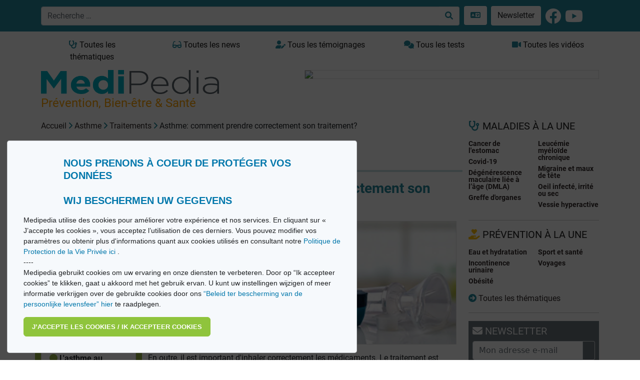

--- FILE ---
content_type: text/html; charset=utf-8
request_url: https://medipedia.be/fr/asthme/traitements/asthme-comment-prendre-correctement-son-traitement
body_size: 12956
content:
<!DOCTYPE html>
<html lang="fr">
																						
<head>
<script async src="https://www.googletagmanager.com/gtag/js?id=G-T97320HTWX"></script>
<script>
window.dataLayer = window.dataLayer || [];
function gtag(){dataLayer.push(arguments);}
gtag('js', new Date());
gtag('config', 'UA-11496471-1');
</script>
<!-- Google tag (gtag.js) -->
<script async src="https://www.googletagmanager.com/gtag/js?id=G-09MV185WM9"></script>
<script>
  window.dataLayer = window.dataLayer || [];
  function gtag(){dataLayer.push(arguments);}
  gtag('js', new Date());

  gtag('config', 'G-09MV185WM9');
</script>

<!-- Meta Pixel Code -->
<script>
!function(f,b,e,v,n,t,s)
{if(f.fbq)return;n=f.fbq=function(){n.callMethod?
n.callMethod.apply(n,arguments):n.queue.push(arguments)};
if(!f._fbq)f._fbq=n;n.push=n;n.loaded=!0;n.version='2.0';
n.queue=[];t=b.createElement(e);t.async=!0;
t.src=v;s=b.getElementsByTagName(e)[0];
s.parentNode.insertBefore(t,s)}(window, document,'script',
'https://connect.facebook.net/en_US/fbevents.js');
fbq('init', '554732201782579');
fbq('track', 'PageView');
</script>
<noscript><img height="1" width="1" style="display:none"
src="https://www.facebook.com/tr?id=554732201782579&ev=PageView&noscript=1"
/></noscript>
<!-- End Meta Pixel Code -->


<meta charset="utf-8"/>
<title>Asthme - Asthme: comment prendre correctement son traitemen | Medipedia</title>
<meta http-equiv="X-UA-Compatible" content="IE=edge">
<meta name="viewport" content="width=device-width, initial-scale=1">
<meta name="robots" content="index, follow, noarchive" />
<meta name="description" content="Compliance au traitementL&#039;efficacité du traitement dépend en grande partie de la compliance au traitement et du contact entre le médecin et " />
<meta name="twitter:description" content="Compliance au traitementL&#039;efficacité du traitement dépend en grande partie de la compliance au traitement et du contact entre le médecin et " />
<meta property="og:description" content="Compliance au traitementL&#039;efficacité du traitement dépend en grande partie de la compliance au traitement et du contact entre le médecin et " />
<meta property="og:image" content="https://medipedia.be/user/pages/asthme/05.traitements/asthme-comment-prendre-correctement-son-traitement/asthme-comment-prendre-correctement-son-traitement-astma-hoe-de-behandeling-correct-volgen.jpg" />
<meta name="twitter:title" content="Asthme: comment prendre correctement son traitement?" />
<meta property="og:title" content="Asthme: comment prendre correctement son traitement?" />
<meta name="keywords" content="Encyclopédie, encyclopédie médicale, actualité, santé, causes, symptômes, traitements, témoignages, videos, Medipedia" />
<meta name="twitter:card" content="summary" />
<meta name="twitter:site" content="@fr_medipedia" />
<meta name="twitter:url" content="https://medipedia.be/fr/asthme/traitements/asthme-comment-prendre-correctement-son-traitement" />
<meta property="og:site_name" content="Medipedia" />
<meta property="og:type" content="article" />
<meta property="og:url" content="https://medipedia.be/fr/asthme/traitements/asthme-comment-prendre-correctement-son-traitement" />
<link rel="alternate" hreflang="x-default" href="https://medipedia.be/fr/asthme/traitements/asthme-comment-prendre-correctement-son-traitement" />
<link rel="alternate" hreflang="fr" href="https://medipedia.be/fr/asthme/traitements/asthme-comment-prendre-correctement-son-traitement" />
<link rel="alternate" hreflang="nl" href="https://medipedia.be/nl/astma/behandeling/artikels_juist-gebruik_240" />
<link rel="icon" type="image/png" href="/user/themes/medipedia/images/favicon.png" />
<link rel="canonical" href="https://medipedia.be/fr/asthme/traitements/asthme-comment-prendre-correctement-son-traitement" />


											
	<link href="/assets/21781ab28975fbd8d93bfa4f687ab8a3.css" type="text/css" rel="stylesheet">

	<script src="/assets/4345b0cd61720ab34dd9b73b71fb2417.js"></script>
<script>
document.addEventListener("DOMContentLoaded", function() {
        setTimeout(
        function() {
            var pluginConfig = {"enabled":true,"data_storage":"data","custom_settings_link_text":"Cookie Banner notification","custom_settings_link_color":"#7faf34","custom_settings_link_text_color":"#ffffff"};
            var cookieBannerData = {"banner_title":"Nous prenons \u00e0 coeur de prot\u00e9ger vos donn\u00e9es <br><br> Wij beschermen uw gegevens","banner_cat_title":"Categories","banner_text":"Medipedia utilise des cookies pour am\u00e9liorer votre exp\u00e9rience et nos services. En cliquant sur \u00ab J\u2019accepte les cookies \u00bb, vous acceptez l\u2019utilisation de ces derniers. \nVous pouvez modifier vos param\u00e8tres ou obtenir plus d'informations quant aux cookies utilis\u00e9s en consultant notre <a href=\"https:\/\/medipedia.be\/fr\/information\/politique-de-protection-de-la-vie-privee\"> Politique de Protection de la Vie Priv\u00e9e ici <\/a>.\n<br>\n----\n<br>\nMedipedia gebruikt cookies om uw ervaring en onze diensten te verbeteren. Door op \u201cIk accepteer cookies\u201d te klikken, gaat u akkoord met het gebruik ervan. U kunt uw instellingen wijzigen of meer informatie verkrijgen over de gebruikte cookies door ons <a href=\"https:\/\/medipedia.be\/nl\/information\/beleid-ter-bescherming-van-de-persoonlijke-levenssfeer\">\u201cBeleid ter bescherming van de persoonlijke levensfeer\u201d hier<\/a> te raadplegen.","button_accept_text":"J\u2019accepte les cookies \/ Ik accepteer cookies","button_accept_layout":"layout-2","button_settings_active":"deactivated","button_settings_text":"Einstellungen","button_settings_layout":"layout-1","button_settings_empty":"Es sind keine Einstellungen verf\u00fcgbar.","button_deny_active":"deactivated","button_deny_text":"Nur notwendige","button_deny_layout":"layout-1","banner_revokable_text":"Param\u00e9tres des cookies \/ Cookie-instellingen","button_revokable_color":"#268b9e","button_revokable_text_color":"#ffffff"};
            var cookieBannerScripts = null;
            var cookieBannerCategories = null;
            var cookieBannerCategoriesData = {"categories_save_text":"Einstellungen speich","categories_save_layout":"layout-1"};

                        var tcb = new TecartCookieBanner(cookieBannerData, cookieBannerScripts, cookieBannerCategories, cookieBannerCategoriesData);
            tcb.init();

                        const openModalButton = document.getElementsByClassName("tcb-settings-btn")[0];
            if(openModalButton != null){
                openModalButton.onclick = function(){
                    document.getElementById("tcb-settings-modal").style.display = "block";
                };
            }

                        const closeModal = document.getElementById("tcb-settings-close-btn");
            if(closeModal != null) {
                closeModal.onclick = function() {
                    document.getElementById("tcb-settings-modal").style.display = "none";
                }
            }

                                    const saveSettingsModal = document.getElementById("tcb-save-settings-btn");
            if(saveSettingsModal != null) {
                saveSettingsModal.addEventListener('click', () => {
                    document.getElementById("tcb-settings-modal").style.display = "none";
                    document.getElementsByClassName("cc-window")[0].style.display = "none";
                    document.getElementsByClassName("cc-revoke")[0].style.display = "block";
                    document.getElementsByClassName("cc-window")[0].classList.add("cc-invisible");
                    tcb.onCheckboxSettings();
                });
            }

                        const disabledCheckbox = document.querySelectorAll('input[name=tcbCookieScripts][disabled="disabled"]');
            disabledCheckbox.onclick = function() {
                return false;
            };

                        var page_scrolled = tcb.getCookieByName('cookieconsent_scrolled');
            if(page_scrolled !== 'scrolled') {
                document.addEventListener ('scroll', function (){
                    tcb.onScrollIncludes();
                });
            }

        }, 3000);
});
</script>



	<script type="application/javascript" src="https://ced.sascdn.com/tag/218/smart.js" async></script>
	<script type="application/javascript">
		var sas = sas || {};
		sas.cmd = sas.cmd || [];
		sas.cmd.push(function() {
			sas.setup({ networkid: 218, domain: "https://www3.smartadserver.com", async: true });
		});
	</script>

<body>

	<div class="translate">
		<section id="nav" class="container-fluid notranslate">
			<nav class="navbar navbar-dark fixed-top navbar-expand-lg bg-nav-mdp">
    <div class="container">
        <button class="navbar-toggler" type="button" data-bs-toggle="collapse" data-bs-target="#navbarMdp" aria-controls="navbarMdp" aria-expanded="false" aria-label="Toggle navigation">
        <span class="navbar-toggler-icon"></span>
        </button>
         
        <div class="text-center w-75">
            <form class="d-flex" name="search" data-simplesearch-form autocomplete="off">
                <div class="input-group">
                <input name="searchfield" class="form-control" aria-label="search" type="text"  data-min="3"  required placeholder="Recherche …" value="" data-search-invalid="Veuillez ajouter au moins 3 caractères" data-search-separator=":" data-search-input="/fr/recherche/query"/>
                <button class="btn border border-start-0 bg-white" aria-label="Recherche …" type="submit" ><i class="fa-solid fa-search"></i></button>
                </div>
            </form>
        </div>
        <div class="collapse navbar-collapse" id="navbarMdp">
            <div class="navbar-nav mt-1 mt-lg-0">
                <div class="d-flex flex-row">
                    <style>
.dropdown {
  position: relative;
  display: inline-block;
  margin-left: 5px;
}

.dropdown-content {
  display: none;
  position: absolute;
  background-color: #268b9e;
  min-width: 200px;
  /*box-shadow: 0px 8px 16px 0px rgba(0,0,0,0.2);*/
  padding: 12px 16px;
  z-index: 1;
}

.dropdown:hover .dropdown-content {
  display: block;
}
</style>
<div class="dropdown">
    <a href="#" class="btn bg-white m-1"> <i class="fa-solid fa-language "></i> </a>
    <div class="dropdown-content">
    
     
                                                                                                                            
                    <a href="/fr/asthme/traitements/asthme-comment-prendre-correctement-son-traitement" onclick="doGTranslate('fr|fr');" class=" mdp-lightlink "><span class="fs-4"><strong>FR</strong></span><small>  Français</small></a><br>
        
                                                                                                        
                    <a href="/nl/astma/behandeling/artikels_juist-gebruik_240" onclick="doGTranslate('fr|nl');" class=" mdp-lightlink "><span class="fs-4"><strong>NL</strong></span><small> Nederlands</small></a><br>
        
        <a href="#" onclick="doGTranslate('fr|en');" title="English" class="mdp-lightlink" style=""><span class="fs-4"><strong>EN</strong></span><small> English (UK)</small></a><br>
    <a href="#" onclick="doGTranslate('fr|es');" title="Espanol" class="mdp-lightlink" style=""><span class="fs-4"><strong>ES</strong></span><small> Español </small></a><br>
    <a href="#" onclick="doGTranslate('fr|de');" title="German" class="mdp-lightlink"  style=""><span class="fs-4"><strong>DE</strong></span><small> Deutsch </small></a><br>
    <a href="#" onclick="doGTranslate('fr|it');" title="Italiano" class="mdp-lightlink"  style=""><span class="fs-4"><strong>IT</strong></span><small> Italiano </small></a><br>
    <a href="#" onclick="doGTranslate('fr|zh-CN');" title="Chinese (simplified)" class="mdp-lightlink"  style=""><span class="fs-4"><strong>CN</strong></span><small> Chinese (simplified)</small></a><br>
    <a href="#" onclick="doGTranslate('fr|iw');" title="Hebrew" class="mdp-lightlink"  style=""><span class="fs-4"><strong>IW</strong></span><small> Hebrew</small></a><br>
    <a href="#" onclick="doGTranslate('fr|ar');" title="Arabic" class="mdp-lightlink"  style=""><span class="fs-4"><strong>AR</strong></span><small> Arabic</small></a><br>
    </div>
</div>

<!-- Hipshares gt snippet start -->
<style type="text/css">

    #goog-gt-tt {
        display: none !important;
    }

    .goog-te-banner-frame {
        display: none !important;
    }

    .goog-te-menu-value:hover {
        text-decoration: none !important;
    }

    body {
        top: 0 !important;
    }

    #google_translate_element2 {
        display: none !important;
    }
</style>
<div id="google_translate_element2"></div>
<script type="text/javascript">
    function googleTranslateElementInit2() {
        new google.translate.TranslateElement({
            pageLanguage: 'fr',
            autoDisplay: false
        }, 'google_translate_element2');
    }
</script>
<script type="text/javascript" src="https://translate.google.com/translate_a/element.js?cb=googleTranslateElementInit2&hl=fr"></script>
<script type="text/javascript">
    /* <![CDATA[ */
    eval(function (p, a, c, k, e, r) {
        e = function (c) {
            return (c < a ? '' : e(parseInt(c / a))) + ((c = c % a) > 35 ? String.fromCharCode(c + 29) : c.toString(36))
        };
        if (!''.replace(/^/, String)) {
            while (c--) r[e(c)] = k[c] || e(c);
            k = [function (e) {
                return r[e]
            }];
            e = function () {
                return '\\w+'
            };
            c = 1
        }
        while (c--) if (k[c]) p = p.replace(new RegExp('\\b' + e(c) + '\\b', 'g'), k[c]);
        return p
    }('6 7(a,b){n{4(2.9){3 c=2.9("o");c.p(b,f,f);a.q(c)}g{3 c=2.r();a.s(\'t\'+b,c)}}u(e){}}6 h(a){4(a.8)a=a.8;4(a==\'\')v;3 b=a.w(\'|\')[1];3 c;3 d=2.x(\'y\');z(3 i=0;i<d.5;i++)4(d[i].A==\'B-C-D\')c=d[i];4(2.j(\'k\')==E||2.j(\'k\').l.5==0||c.5==0||c.l.5==0){F(6(){h(a)},G)}g{c.8=b;7(c,\'m\');7(c,\'m\')}}', 43, 43, '||document|var|if|length|function|GTranslateFireEvent|value|createEvent||||||true|else|doGTranslate||getElementById|google_translate_element2|innerHTML|change|try|HTMLEvents|initEvent|dispatchEvent|createEventObject|fireEvent|on|catch|return|split|getElementsByTagName|select|for|className|goog|te|combo|null|setTimeout|500'.split('|'), 0, {}))
    /* ]]> */
</script>
<!-- hs gt snippet-->

                    <a class="btn bg-white m-1" href="/fr/newsletter">Newsletter</a>
                    <a class="m-1 " href="https://www.facebook.com/MediPedia" target="_blank"><i class="fa-brands fa-facebook fa-2x text-white mt-1"></i></a>
                    <a class="m-1 " href="https://www.youtube.com/user/MediPediaFr" target="_blank"><i class="fa-brands fa-youtube fa-2x text-white mt-1"></i></a>
                </div>
                 <div class="d-lg-none mt-2">
    <ul class="list-group">
      <li class="list-group-item mb-2 fw-bold"><a class="text-dark" href="/fr/toutes-les-maladies"><i class="fa-solid fa-stethoscope"></i> Toutes les thématiques <i class="fa-solid fa-arrow-circle-right float-end"></i></a></li>
      <li class="list-group-item mb-2 fw-bold"><a class="text-dark" href="/fr/toutes-les-videos"><i class="fa-solid fa-video"></i> Toutes les vidéos <i class="fa-solid fa-arrow-circle-right float-end"></i></a></li>
      <li class="list-group-item mb-2 fw-bold"><a class="text-dark" href="/fr/tous-les-temoignages"><i class="fa-solid fa-user-edit"></i> Tous les témoignages <i class="fa-solid fa-arrow-circle-right float-end"></i></a></li>
      <li class="list-group-item mb-2 fw-bold"><a class="text-dark" href="/fr/toutes-les-quiz"><i class="fa-solid fa-comments"></i> Tous les tests <i class="fa-solid fa-arrow-circle-right float-end"></i></a></li>
      <li class="list-group-item mb-2 fw-bold"><a class="text-dark" href="/fr/news"><i class="fa-solid fa-glasses"></i> Toutes les news <i class="fa-solid fa-arrow-circle-right float-end"></i></a></li>
    </ul>
  </div>            </div>
        </div>
    </div>
</nav>		</section>
	</div>

	<section id="body" class="pt-4 mt-5">
		<div class="container">
			<div class="row mb-2">
				<div class="col d-none d-lg-block">
					<a href="/fr/toutes-les-maladies" class="btn btn-mdp2 border-0 w-100" ><i class="fa-solid fa-stethoscope"></i> Toutes les thématiques</a>
				</div>
				<div class="col d-none d-lg-block">
					<a href="/fr/news" class="btn btn-mdp2 border-0 w-100"><i class="fa-solid fa-glasses"></i> Toutes les news</a>
				</div>
				<div class="col d-none d-lg-block">
					<a href="/fr/tous-les-temoignages" class="btn btn-mdp2 border-0 w-100"><i class="fa-solid fa-user-edit"></i> Tous les témoignages</a>
				</div>
				<div class="col d-none d-lg-block">
					<a href="/fr/toutes-les-quiz" class="btn btn-mdp2 border-0 w-100"><i class="fa-solid fa-comments"></i> Tous les tests</a>
				</div>
				<div class="col d-none d-lg-block">
					<a href="/fr/toutes-les-videos" class="btn btn-mdp2 border-0 w-100"><i class="fa-solid fa-video"></i> Toutes les vidéos</a>
				</div>
			</div>
			<div class="row">
				<div class="col-lg-4">
					<a class="brand" href="/fr">
										<img class="w-100 border-0" src="/user/themes/medipedia/images/logo.webp" title="Medipedia : Prévention, Bien-être & Santé" alt="Medipedia : Prévention, Bien-être & Santé"></a>
					<br>
					<p class=""><span class="payoff fs-4">Prévention, Bien-être & Santé</span></p>
				</div>
				<div class="col-lg-8">
					<style>
						@media only screen and (max-width: 992px) {
							#sas_3302 img {
								display: block;
								width:100% !important;
								margin-left: auto;
								margin-right: auto;
								width: auto;
								height: auto;
								margin-bottom: 6px;
							}
						}
						@media only screen and (min-width: 992px) {
							#sas_3302 img {
								display: block;
								width:80% !important;
								margin-left: auto !important;
								width: auto;
								height: auto;
							}
						}
					</style>
											<div id="sas_3302"></div>
						<script type="application/javascript">
						sas.cmd.push(function() {
							sas.call("std", {
								siteId: 17190, // 
								pageId: 124888, // Page : Medipedia/homepage_fr
								formatId: 3302, // Format : LeaderBoard 728x90 728x90
								target: '' // Targeting
							});
						});
						</script>
						<noscript>
							<a href="https://www3.smartadserver.com/ac?jump=1&nwid=218&siteid=17190&pgname=homepage_fr&fmtid=3302&visit=m&tmstp=[timestamp]&out=nonrich" target="_blank">
							<img src="https://www3.smartadserver.com/ac?out=nonrich&nwid=218&siteid=17190&pgname=homepage_fr&fmtid=3302&visit=m&tmstp=[timestamp]" border="0" title="Medipedia Asthme" alt="Medipedia Asthme" />
							</a>
						</noscript>
									</div>
			</div>
			<div class="row">
				<div class="col-lg-9 mb-5 ">
						<div class="row mb-3">
		<div class="pb-2 text-dark">
<div id="breadcrumbs" itemscope itemtype="http://schema.org/BreadcrumbList">
            <span itemprop="itemListElement" itemscope itemtype="http://schema.org/ListItem">
                                    <a itemscope itemtype="http://schema.org/Thing" itemprop="item" href="/fr" itemid="/fr">
                    <span itemprop="name">Accueil</span>
                </a>
                        <i class="fa-solid fa-angle-right"></i>
                <meta itemprop="position" content="1" />
    </span>
        <span itemprop="itemListElement" itemscope itemtype="http://schema.org/ListItem">
                                    <a itemscope itemtype="http://schema.org/Thing" itemprop="item" href="/fr/asthme" itemid="/fr/asthme">
                    <span itemprop="name">Asthme</span>
                </a>
                        <i class="fa-solid fa-angle-right"></i>
                <meta itemprop="position" content="2" />
    </span>
        <span itemprop="itemListElement" itemscope itemtype="http://schema.org/ListItem">
                                    <a itemscope itemtype="http://schema.org/Thing" itemprop="item" href="/fr/asthme/traitements" itemid="/fr/asthme/traitements">
                    <span itemprop="name">Traitements</span>
                </a>
                        <i class="fa-solid fa-angle-right"></i>
                <meta itemprop="position" content="3" />
    </span>
        <span itemprop="itemListElement" itemscope itemtype="http://schema.org/ListItem">
                                    <span itemscope itemtype="http://schema.org/Thing" itemprop="item" itemid="/fr/asthme/traitements/asthme-comment-prendre-correctement-son-traitement">
                    <span itemprop="name">Asthme: comment prendre correctement son traitement?</span>
                </span>
                            <meta itemprop="position" content="4" />
    </span>
    </div>
</div>
		<h3 class="mt-1 fs-1 mb-3 mdpcolor">Asthme</h3>
		<hr class="mdphome">
		<div class="col-lg-3 text-light pb-2 mb-3" style="background-color:#96b547;">
			<h6 class="mt-2"><strong>Sommaire</strong></h6>	
			<div class="mb-3 w-100">
				<ul class="list-group">
																		<a class="list-group-item list-group-item-action fw-bold text-dark" href="/fr/asthme/comprendre"><i class="fa-solid fa-circle" style="color:#96b547;"></i> Comprendre l&#039;asthme</a>
																											<a class="list-group-item list-group-item-action fw-bold text-dark" href="/fr/asthme/symptomes"><i class="fa-solid fa-circle" style="color:#96b547;"></i> Symptômes de l&#039;asthme</a>
																											<a class="list-group-item list-group-item-action fw-bold text-dark" href="/fr/asthme/causes"><i class="fa-solid fa-circle" style="color:#96b547;"></i> Causes de l&#039;asthme</a>
																											<a class="list-group-item list-group-item-action fw-bold text-dark" href="/fr/asthme/diagnostic"><i class="fa-solid fa-circle" style="color:#96b547;"></i> Diagnostic de l&#039;asthme</a>
																											<a class="list-group-item list-group-item-action fw-bold text-dark" href="/fr/asthme/traitements"><i class="fa-solid fa-circle" style="color:#96b547;"></i> Traiter l&#039;asthme</a>
																											<a class="list-group-item list-group-item-action fw-bold text-dark" href="/fr/asthme/au-quotidien"><i class="fa-solid fa-circle" style="color:#96b547;"></i> L&#039;asthme au quotidien</a>
																																																	</ul>
			</div>
			<div class="mb-3">
				<style>
				#sas_8149 img {
					display: block;
				max-width:220px;
				max-height:115px;
				width: auto;
				height: auto;
				}
				</style>
					<div id="sas_8149"></div>
					<script type="application/javascript">
						var sas = sas || {};
						sas.cmd = sas.cmd || [];
						sas.cmd.push(
							function () {
								sas.call(
									{ siteId: 17190, pageId: 124888, formatId: 8149, tagId: "sas_8149" },
									{ networkId: 218, domain: "https://www3.smartadserver.com" /*, onNoad: function() {} */ }
								);
							}
						);
					</script>
			</div>
			<div class="text-reset">
											</div>
		</div>
		<div class="col-lg-9 bg-white text-dark">
			<div id="print-content">
				<h1 class="fw-bold mdpcolor fs-3">Asthme: comment prendre correctement son traitement?</h1>
								<p class=""><img class="w-50 float-end ms-2 mb-2 mt-2" src="/images/a/s/t/h/m/asthme-comment-prendre-correctement-son-traitement-astma-hoe-de-behandeling-correct-volgen-7b4993be.jpg" title="Asthme: comment prendre correctement son traitement?" alt="Asthme: comment prendre correctement son traitement?"  ></p>
												<div class="apply-glossary"><h6>Compliance au traitement</h6>
<p>L'efficacité du traitement dépend en grande partie de la compliance au traitement et du contact entre le médecin et le patient. Il est important que le patient mette toujours son médecin au courant de la moindre évolution de sa maladie. Ce dernier pourra ainsi adapter les doses des médicaments, afin d'éviter tout sur- ou sous-traitement.</p>
<h6>Inhaler correctement le médicament</h6>
<p>En outre, il est important d'inhaler correctement les médicaments. Le traitement est administré sous différentes formes: aérosols doseurs ou pufs, éventuellement avec chambre d'inhalation ou ballon, inhalateurs de poudre sèche et nébulisateurs ou aérosols. Lisez attentivement la notice et demandez conseil à votre médecin.</p>
<h6>Poursuivre le traitement</h6>
<p>Les pauses entre les crises ne facilitent pas toujours la poursuite du traitement par les patients. Quand ils vont bien, ils ont tendance à réduire ou même à stopper leur traitement. Malheureusement, l'asthme ne disparaît pas avec les plaintes, l'inflammation est toujours présente. Les patients doivent donc toujours se tenir sur leurs gardes de façon à ne pas devoir recourir en urgence au traitement de secours. De plus, à terme, non traité, l'asthme peut provoquer des dommages structurels aux poumons.</p></div>
				<div class="article-footer"><small><p>- Patient Care 2002; 29 (7): 41-46.
- Global Initiative for Asthma. Global strategy for asthma management and prevention, 2009.</p>
<p>Article réalisé avec la collaboration du Dr Marc Daenen (ZOL Genk).</p></small>
														<p>Pieter Segaert </p>
								</div>
			</div>
			<nav aria-label="chapter navigation">
				<ul class="pagination justify-content-end mt-5">
								<li class="page-item"><a class="page-link mdpcolor fw-bold" href="/fr/asthme/traitements/comment-eviter-les-facteurs-de-risque-de-lasthme">Comment éviter les facteurs de risque de l’asthme?</a></li>
								
								</ul>
			</nav>
		</div>
		<div>
			<p class="fw-bold">Partager et imprimer cet article</p>
			<a href="http://www.facebook.com/sharer.php?u=https://medipedia.be/fr/asthme/traitements/asthme-comment-prendre-correctement-son-traitement" title="Share on Facebook" class="" rel="nofollow noopener noreferrer" target="_blank"><i class="fa-brands fa-facebook fa-2x mdpcolor"></i></a>
			<a href="http://twitter.com/share?url=https://medipedia.be/fr/asthme/traitements/asthme-comment-prendre-correctement-son-traitement" title="Share this on Twitter" class="" rel="nofollow noopener noreferrer" target="_blank"><i class="fa-brands fa-twitter fa-2x mdpcolor"></i></a>
			<a href="mailto:?subject=Asthme: comment prendre correctement son traitement?&amp;body=https://medipedia.be/fr/asthme/traitements/asthme-comment-prendre-correctement-son-traitement" class="" title="Mail this post" rel="nofollow" target="_blank"><i class="fa-solid fa-envelope fa-2x mdpcolor"></i></a>
			<a class="float-end" href="#" onclick="printDiv('print-content')"><i class="fa-solid fa-print fa-2x mdpcolor"></i></a>
		</div>
	</div>
	<div class="row">
		<div class="col-lg-9">
			<hr class="mdphome mt-0">
<div class="row">
<h3 class=""><a title="Toutes les news" href="/fr/news"><i class="fa-solid fa-glasses"></i> NEWS</a></h3>
	<div class="col-lg-6">
<div class="card mb-3">
    <div class="card-body">                              
                    <a href="/fr/dermatite-atopique/news/decouvrez-la-nouvelle-application-airallergy"><img class="w-100" src="/images/g/e/t/t/y/gettyimages-1256563031-eczeem-scaledwebp-e8d3752c.webp" title="Découvrez la nouvelle application AirAllergy" alt="Découvrez la nouvelle application AirAllergy" ></a>
                <span class="badge border-1 text-dark mt-2 float-end">10 07 2024</span>
        <h6 class="mt-2"><a class="text-decoration-underline fw-bold" style="color:#2da5bd ;" href="/fr/dermatite-atopique"> Dermatite atopique </a></h6>
        <h5 class="card-title fw-bold"><a href="/fr/dermatite-atopique/news/decouvrez-la-nouvelle-application-airallergy">Découvrez la nouvelle application AirAllergy</a></h5>
        <p class="card-text"><p>Grâce à une nouvelle technologie implémentée par Sciensano, il est maintenant possible de suivre les taux de pollen en temps réel, une première en Belgique. L’application...</p></p>
        <a href="/fr/dermatite-atopique/news/decouvrez-la-nouvelle-application-airallergy" class="btn btn-primary">Lire la suite</a>
    </div>
</div></div> 
	<div class="col-lg-6">
<div class="card mb-3">
    <div class="card-body">                              
                    <a href="/fr/asthme/news/recherche-de-nouveaux-medicaments-pour-les-asthmatiques"><img class="w-100" src="/images/g/e/t/t/y/gettyimages-1271536535-612x612-astma-adb76937.webp" title="Recherche: de nouveaux médicaments pour les asthmatiques?" alt="Recherche: de nouveaux médicaments pour les asthmatiques?" ></a>
                <span class="badge border-1 text-dark mt-2 float-end">10 04 2024</span>
        <h6 class="mt-2"><a class="text-decoration-underline fw-bold" style="color:#96b547 ;" href="/fr/asthme"> Asthme </a></h6>
        <h5 class="card-title fw-bold"><a href="/fr/asthme/news/recherche-de-nouveaux-medicaments-pour-les-asthmatiques">Recherche: de nouveaux médicaments pour les asthmatiques?</a></h5>
        <p class="card-text"><p>L'étude, publiée dans la revue Science, montre que certaines cellules des voies respiratoires sont réduites en miettes lors d'une crise d'asthme. Ces cellules constituent...</p></p>
        <a href="/fr/asthme/news/recherche-de-nouveaux-medicaments-pour-les-asthmatiques" class="btn btn-primary">Lire la suite</a>
    </div>
</div></div> 
	<div class="col-lg-6">
<div class="card mb-3">
    <div class="card-body">                              
                    <a href="/fr/asthme/news/traiter-lasthme-severe"><img class="w-100" src="/images/a/s/t/h/m/asthme-severe-caaafed5.jpg" title="Traiter l’asthme sévère" alt="Traiter l’asthme sévère" ></a>
                <span class="badge border-1 text-dark mt-2 float-end">06 11 2020</span>
        <h6 class="mt-2"><a class="text-decoration-underline fw-bold" style="color:#96b547 ;" href="/fr/asthme"> Asthme </a></h6>
        <h5 class="card-title fw-bold"><a href="/fr/asthme/news/traiter-lasthme-severe">Traiter l’asthme sévère</a></h5>
        <p class="card-text"><h2>Asthme sévère: la qualité de vie altérée</h2>
<p>Les personnes atteintes d'<strong>asthme sévère </strong>présentent des <strong>symptômes</strong> particulièrement prononcés et persistants, qui entravent l...</p></p>
        <a href="/fr/asthme/news/traiter-lasthme-severe" class="btn btn-primary">Lire la suite</a>
    </div>
</div></div> 
	<div class="col-lg-6">
<div class="card mb-3">
    <div class="card-body">                              
                    <a href="/fr/asthme/news/la-biotherapie-pour-traiter-lasthme-severe"><img class="w-100" src="/images/b/i/o/t/h/biotherapiewide-d0e017e9.jpg" title="La biothérapie pour traiter l’asthme sévère" alt="La biothérapie pour traiter l’asthme sévère" ></a>
                <span class="badge border-1 text-dark mt-2 float-end">25 09 2014</span>
        <h6 class="mt-2"><a class="text-decoration-underline fw-bold" style="color:#96b547 ;" href="/fr/asthme"> Asthme </a></h6>
        <h5 class="card-title fw-bold"><a href="/fr/asthme/news/la-biotherapie-pour-traiter-lasthme-severe">La biothérapie pour traiter l’asthme sévère</a></h5>
        <p class="card-text"><h2>Biothérapies: les anti-IgE contre l’asthme allergique</h2>
<p>Parmi ces médicaments nouvelle génération, l'<strong>Omalizumab</strong> (<strong>Anti-IgE)</strong> a été la première molécule remboursée par l...</p></p>
        <a href="/fr/asthme/news/la-biotherapie-pour-traiter-lasthme-severe" class="btn btn-primary">Lire la suite</a>
    </div>
</div></div> 
</div>
    <ul class="pagination mdpcolor">
    <li class="page-item"><span class="page-link">&laquo;</span></li>
    <li class="page-item active"><span class="page-link">1</span></li>
    <li class="page-item"><a class="page-link" href="/fr/asthme/traitements/asthme-comment-prendre-correctement-son-traitement/page:2">2</a></li>
    <li class="page-item"><a class="page-link" rel="next" href="/fr/asthme/traitements/asthme-comment-prendre-correctement-son-traitement/page:2">&raquo;</a></li>
</ul>
						<hr class="mdphome">
<div class="row"> 
	<h3><i class="fa-solid fa-heart"></i> VOS ARTICLES PRÉFÉRÉS</h3>
				<div class="col-lg-6">
			<div class="card mb-3">
    <div class="card-body">                              
                    <a href="/fr/asthme/breves/nettoyants-et-desinfectants-quel-impact-sur-lasthme-a-long-terme"><img class="w-100" src="/images/s/h/u/t/t/shutterstock1909047961-house-cleaning-scaled-c9cd6f94.webp" title="Nettoyants et désinfectants: quel impact sur l’asthme à long terme?" alt="Nettoyants et désinfectants: quel impact sur l’asthme à long terme?" ></a>
                <span class="badge border-1 text-dark mt-2 float-end">11 02 2025</span>
        <h6 class="mt-2"><a class="text-decoration-underline fw-bold" style="color:#96b547 ;" href="/fr/asthme"> Asthme </a></h6>
        <h5 class="card-title fw-bold"><a href="/fr/asthme/breves/nettoyants-et-desinfectants-quel-impact-sur-lasthme-a-long-terme">Nettoyants et désinfectants: quel impact sur l’asthme à long terme?</a></h5>
        <p class="card-text"><p>Une étude allemande a suivi plus de 1.100 jeunes adultes sur une période de plusieurs années, en analysant leur utilisation hebdomadaire de divers produits de nettoyage e...</p></p>
        <a href="/fr/asthme/breves/nettoyants-et-desinfectants-quel-impact-sur-lasthme-a-long-terme" class="btn btn-primary">Lire la suite</a>
    </div>
</div>		</div> 
					<div class="col-lg-6">
			<div class="card mb-3">
    <div class="card-body">                              
                    <a href="/fr/asthme/breves/le-defi-de-lasthme-severe"><img class="w-100" src="/images/g/e/t/t/y/gettyimages-697485606-5613591a.webp" title="Le défi de l’asthme sévère" alt="Le défi de l’asthme sévère" ></a>
                <span class="badge border-1 text-dark mt-2 float-end">22 11 2022</span>
        <h6 class="mt-2"><a class="text-decoration-underline fw-bold" style="color:#96b547 ;" href="/fr/asthme"> Asthme </a></h6>
        <h5 class="card-title fw-bold"><a href="/fr/asthme/breves/le-defi-de-lasthme-severe">Le défi de l’asthme sévère</a></h5>
        <p class="card-text"><p>L'asthme est une maladie hétérogène qui touche environ 14 millions de personnes dans l'Union Européenne. Jusqu'à 10% des patients asthmatiques souffrent d'asthme sévère....</p></p>
        <a href="/fr/asthme/breves/le-defi-de-lasthme-severe" class="btn btn-primary">Lire la suite</a>
    </div>
</div>		</div> 
		</div>		</div>
		<div class="col-lg-3">
			<div class="row_mdp mb-3 px-0">
<h3 class="fs-5"><i class="fa-solid fa-bolt"></i> BRÈVES</h3>
<div class="bg-image text-center my-1" style="background-image: url('/images/s/h/u/t/t/shutterstock1909047961-house-cleaning-scaled-bf7837f4.webp'); background-size: cover; background-repeat: no-repeat; background-position: center center; height: 65px;">
    <div class="mask h-100 d-flex align-items-center justify-content-center" style="background-color: rgba(0, 0, 0, 0.5);" width="100%">
    <a title="Nettoyants et désinfectants: quel impact sur l’asthme à long terme?" class="fw-bold text-white lh-sm" href="/fr/asthme/breves/nettoyants-et-desinfectants-quel-impact-sur-lasthme-a-long-terme">Nettoyants et désinfectants: quel impact sur l’asthme à long terme?</a>
    </div>
</div>
<div class="bg-image text-center my-1" style="background-image: url('/images/g/e/t/t/y/gettyimages-697485606-5e9cc6b5.webp'); background-size: cover; background-repeat: no-repeat; background-position: center center; height: 65px;">
    <div class="mask h-100 d-flex align-items-center justify-content-center" style="background-color: rgba(0, 0, 0, 0.5);" width="100%">
    <a title="Le défi de l’asthme sévère" class="fw-bold text-white lh-sm" href="/fr/asthme/breves/le-defi-de-lasthme-severe">Le défi de l’asthme sévère</a>
    </div>
</div>
<div class="bg-image text-center my-1" style="background-image: url('/images/f/u/m/e/r/fumer-grossesse-asthme-651ecd79.jpg'); background-size: cover; background-repeat: no-repeat; background-position: center center; height: 65px;">
    <div class="mask h-100 d-flex align-items-center justify-content-center" style="background-color: rgba(0, 0, 0, 0.5);" width="100%">
    <a title="Messieurs, vous aussi, arrêtez de fumer pendant la grossesse!" class="fw-bold text-white lh-sm" href="/fr/asthme/breves/messieurs-vous-aussi-arretez-de-fumer-pendant-la-grossesse">Messieurs, vous aussi, arrêtez de fumer pendant la grossesse!</a>
    </div>
</div>
</div>
						
<h3 class="fs-5"><i class="fa-solid fa-pen-square"></i> SONDAGE</h3>

<div class="row my-2">
    <div id="poll" >
    <form class="bg-white" action="">
        <p class="fw-bold">Quand mon asthme a été diagnostiqué,</p>
                                                                        <div class="form-check mb-2">
        <input class="form-check-input" type="radio" id="questions.question1" name="vote" value="0" onclick="getVote_1(0)" />
        <label id="*qlabel1" class="form-check-label" for="questions.question1">
        j’étais soulagé(e) parce que mes difficultés respiratoires sont dues à une maladie.
        </label>
        </div>
                                                                        <div class="form-check mb-2">
        <input class="form-check-input" type="radio" id="questions.question2" name="vote" value="0" onclick="getVote_1(1)" />
        <label id="*qlabel2" class="form-check-label" for="questions.question2">
        j&#039;étais soulagé(e) d’apprendre qu’il existe des traitements efficaces.
        </label>
        </div>
                                                                        <div class="form-check mb-2">
        <input class="form-check-input" type="radio" id="questions.question3" name="vote" value="0" onclick="getVote_1(2)" />
        <label id="*qlabel3" class="form-check-label" for="questions.question3">
        j’avais peur de ne plus pouvoir faire de sport ou voyager seul(e).
        </label>
        </div>
            </form>
    </div>
</div>
<script>
function getVote_1(int) {
var xmlhttp=new XMLHttpRequest();
xmlhttp.onreadystatechange=function() {
    if (this.readyState==4 && this.status==200) {
    document.getElementById("poll").innerHTML=this.responseText;
    }
}
xmlhttp.open("GET","/polls/poll_vote.php?title=Quand%20mon%20asthme%20a%20%C3%A9t%C3%A9%20diagnostiqu%C3%A9%2C&q1=j%E2%80%99%C3%A9tais%20soulag%C3%A9%28e%29%20parce%20que%20mes%20difficult%C3%A9s%20respiratoires%20sont%20dues%20%C3%A0%20une%20maladie.&q2=j%27%C3%A9tais%20soulag%C3%A9%28e%29%20d%E2%80%99apprendre%20qu%E2%80%99il%20existe%20des%20traitements%20efficaces.&q3=j%E2%80%99avais%20peur%20de%20ne%20plus%20pouvoir%20faire%20de%20sport%20ou%20voyager%20seul%28e%29.&q4=&q5=&quiz=quand-mon-asthme-a-ete-diagnostique-&vote="+int,true);
xmlhttp.send();
}
</script>
			<h3 class="fs-5"><i class="fa-solid fa-user-edit"></i> TÉMOIGNAGES</h3>
<div class="card mb-3 w-100">
	<div class="card-body">
		<a href="/fr/asthme/temoignages/lasthme-fait-mon-bonheur"><h4 class="fs-5" class="card-title">L&#039;asthme a fait mon bonheur</h4></a>
		<img loading="lazy" class="w-25 float-end m-2 mdproundpic" src="/images/r/e/p/o/r/reporterspiscine0032-a2db42a2.jpg" title="L&#039;asthme a fait mon bonheur" alt="L&#039;asthme a fait mon bonheur"  >						<p class="card-text">Frederik Deburghgraeve, 36 ans</p>
	</div>
</div>
<div class="card mb-3 w-100">
	<div class="card-body">
		<a href="/fr/asthme/temoignages/asthme-et-grossesse"><h4 class="fs-5" class="card-title">Asthme et grossesse</h4></a>
		<img loading="lazy" class="w-25 float-end m-2 mdproundpic" src="/images/f/o/t/o/d/fotodoktordaenen-a4870aea.jpg" title="Asthme et grossesse" alt="Asthme et grossesse"  >						<p class="card-text">Dr Daenen, pneumologue au ZOL Genk</p>
	</div>
</div>
			<div class="bg-secondary text-light">
<div class="p-2">
<h3 class="fs-5"><i class="fa-solid fa-comments text-light"></i> TESTEZ-VOUS</h3>
    <div class="card mb-3 w-100 bg-secondary border-0">
    <div class="card-body bg-secondary border-0">
    <a href="/fr/asthme/testez-vous/testez-vos-connaissances-sur-lasthme"><h5 class="card-title text-light">Testez vos connaissances sur l&#039;asthme</h5></a>
    <p class="card-text"></p>
    <a href="/fr/asthme/testez-vous/testez-vos-connaissances-sur-lasthme" class="btn btn-light">TESTEZ-VOUS</a>
    </div>
    </div>
</div>
</div>
	
		</div>
	</div>
				</div>
				<div class="col-lg-3">
					<h3 class="fs-5"><i class="fa-solid fa-stethoscope"></i> MALADIES À LA UNE</h3>
<ul class="list-unstyled card-columns mt-3">
	
    <li class="lh-lg mb-2"><a style="font-size:14px;" class=" fw-bold" href="/fr/cancer-de-l-estomac"><p class="lh-1 my-auto p-0">Cancer de l&#039;estomac</p></a></li>
	
    <li class="lh-lg mb-2"><a style="font-size:14px;" class=" fw-bold" href="/fr/coronavirus"><p class="lh-1 my-auto p-0">Covid-19</p></a></li>
	
    <li class="lh-lg mb-2"><a style="font-size:14px;" class=" fw-bold" href="/fr/dmla"><p class="lh-1 my-auto p-0">Dégénérescence maculaire liée à l’âge (DMLA)</p></a></li>
	
    <li class="lh-lg mb-2"><a style="font-size:14px;" class=" fw-bold" href="/fr/greffe-d-organes"><p class="lh-1 my-auto p-0">Greffe d&#039;organes</p></a></li>
	
    <li class="lh-lg mb-2"><a style="font-size:14px;" class=" fw-bold" href="/fr/leucemie-myeloide-chronique"><p class="lh-1 my-auto p-0">Leucémie myéloïde chronique</p></a></li>
	
    <li class="lh-lg mb-2"><a style="font-size:14px;" class=" fw-bold" href="/fr/migraine-maux-de-tete"><p class="lh-1 my-auto p-0">Migraine et maux de tête</p></a></li>
	
    <li class="lh-lg mb-2"><a style="font-size:14px;" class=" fw-bold" href="/fr/oeil-infecte-irrite-ou-sec"><p class="lh-1 my-auto p-0">Oeil infecté, irrité ou sec</p></a></li>
	
    <li class="lh-lg mb-2"><a style="font-size:14px;" class=" fw-bold" href="/fr/vessie-hyperactive"><p class="lh-1 my-auto p-0">Vessie hyperactive</p></a></li>
</ul>
					<hr>
<h3 class="fs-5 "><i class="fa-solid fa-hand-holding-heart text-warning"></i> PRÉVENTION À LA UNE</h3>
<ul class="list-unstyled card-columns mt-3">
	
    <li class="lh-lg mb-2"><a style="font-size:14px;" class=" fw-bold" href="/fr/eau"><p class="lh-1 my-auto p-0">Eau et hydratation</p></a></li>
	
    <li class="lh-lg mb-2"><a style="font-size:14px;" class=" fw-bold" href="/fr/incontinence-urinaire"><p class="lh-1 my-auto p-0">Incontinence urinaire</p></a></li>
	
    <li class="lh-lg mb-2"><a style="font-size:14px;" class=" fw-bold" href="/fr/obesite"><p class="lh-1 my-auto p-0">Obésité</p></a></li>
	
    <li class="lh-lg mb-2"><a style="font-size:14px;" class=" fw-bold" href="/fr/sport-et-sante"><p class="lh-1 my-auto p-0">Sport et santé</p></a></li>
	
    <li class="lh-lg mb-2"><a style="font-size:14px;" class=" fw-bold" href="/fr/voyages"><p class="lh-1 my-auto p-0">Voyages</p></a></li>
</ul>
<i class="fa-solid fa-arrow-circle-right"></i><a href="/fr/toutes-les-maladies" title="Toutes les thématiques"> Toutes les thématiques</a>					<hr>
										<div class="bg-secondary p-2 text-light">
					<h5><i class="fa-solid fa-envelope text-light"></i> NEWSLETTER</h5>
 <iframe src="https://db.vivactishealthpoint.com/push-medecins/medipedia/global-fr.php" title="Medipedia newsletter fr" width="100%" height="75" frameborder="0" scrolling="no"></iframe>					</div>
					<div class="row my-3">
<h3 class="fs-5"><i class="fa-solid fa-book-medical"></i> NOS GUIDES</h3>
    <div class="col-6">  
        <div class="container-imgmdp">
            <div class="image-container-imgmdp"><a name="Fibrillation auriculaire" rel="noopener noreferrer"  href="https://guides.medipedia.be/fr/egvp/fibrillation-auriculaire/" target="_blank"> <img loading="lazy" class="w-100 mb-1 ml-1" src="/images/f/i/b/r/i/fibrillation-4f26a866.jpg" title="Fibrillation auriculaire" alt="Fibrillation auriculaire"></a>
                <div class="content-imgmdp w-100 text-center">
                    <h6 class="fw-bold" > <a name="Fibrillation auriculaire" rel="noopener noreferrer"  href="https://guides.medipedia.be/fr/egvp/fibrillation-auriculaire/" target="_blank"> Fibrillation auriculaire </a></h6>
                </div>
            </div>
        </div>
    </div>     
    <div class="col-6">  
        <div class="container-imgmdp">
            <div class="image-container-imgmdp"><a name="Ménopause" rel="noopener noreferrer"  href="https://www.e-guide-visuel-menopause.be/" target="_blank"> <img loading="lazy" class="w-100 mb-1 ml-1" src="/images/m/e/n/o/p/menopause-a1719deb.jpg" title="Ménopause" alt="Ménopause"></a>
                <div class="content-imgmdp w-100 text-center">
                    <h6 class="fw-bold" > <a name="Ménopause" rel="noopener noreferrer"  href="https://www.e-guide-visuel-menopause.be/" target="_blank"> Ménopause </a></h6>
                </div>
            </div>
        </div>
    </div>     
    <div class="col-6">  
        <div class="container-imgmdp">
            <div class="image-container-imgmdp"><a name="Insuffisance pancréatique exocrine" rel="noopener noreferrer"  href="https://guides.medipedia.be/fr/egvp/insuffisance-exocrine/index.html" target="_blank"> <img loading="lazy" class="w-100 mb-1 ml-1" src="/images/i/n/s/u/f/insuffisance-exocrine-71781e49.jpg" title="Insuffisance pancréatique exocrine" alt="Insuffisance pancréatique exocrine"></a>
                <div class="content-imgmdp w-100 text-center">
                    <h6 class="fw-bold" > <a name="Insuffisance pancréatique exocrine" rel="noopener noreferrer"  href="https://guides.medipedia.be/fr/egvp/insuffisance-exocrine/index.html" target="_blank"> Insuffisance pancréatique exocrine </a></h6>
                </div>
            </div>
        </div>
    </div>     
</div>									
						<div class="d-none d-lg-block text-center my-2">
						<div id="sas_60416"></div>
						<script type="application/javascript">
						sas.cmd.push(function() {
							sas.call("std", {
								siteId: 17190, // 
								pageId: 124888, // Page : Medipedia/homepage_fr
								formatId: 60416, // Format : 300x600_Desktop 300x600
								target: '' // Targeting
							});
						});
						</script>
						<noscript>
						<a href="https://www3.smartadserver.com/ac?jump=1&nwid=218&siteid=17190&pgname=homepage_fr&fmtid=60416&visit=m&tmstp=[timestamp]&out=nonrich" target="_blank">
							<img src="https://www3.smartadserver.com/ac?out=nonrich&nwid=218&siteid=17190&pgname=homepage_fr&fmtid=60416&visit=m&tmstp=[timestamp]" border="0" alt="Asthme banner medipedia" />
						</a>
						</noscript>
						</div>
						<div class="d-lg-none text-center my-2">
						<div id="sas_61574"></div>
						<script type="application/javascript">
						sas.cmd.push(function() {
							sas.call("std", {
								siteId: 17190, // 
								pageId: 124888, // Page : Medipedia/homepage_fr
								formatId: 61574, // Format : 300x250 for Mobile 300x250
								target: '' // Targeting
							});
						});
						</script>
						<noscript>
						<a href="https://www3.smartadserver.com/ac?jump=1&nwid=218&siteid=17190&pgname=homepage_fr&fmtid=61574&visit=m&tmstp=[timestamp]&out=nonrich" target="_blank">
							<img src="https://www3.smartadserver.com/ac?out=nonrich&nwid=218&siteid=17190&pgname=homepage_fr&fmtid=61574&visit=m&tmstp=[timestamp]" border="0" alt="Asthme banner alternative medipedia" />
						</a>
						</noscript>
						</div>
					    
					<div class="row my-3">
    <h3 class="fs-5"><i class="fa-solid fa-link"></i> MALADIES LIÉES</h3>
    <span class="text-start"><a class="badge border-1 btn-mdp2" href="/fr/recherche/query:Bronchite chronique">Bronchite chronique </a></span>
    <span class="text-start"><a class="badge border-1 btn-mdp2" href="/fr/recherche/query:Rhinite allergique">Rhinite allergique </a></span>
    <span class="text-start"><a class="badge border-1 btn-mdp2" href="/fr/recherche/query:BPCO">BPCO </a></span>
    <span class="text-start"><a class="badge border-1 btn-mdp2" href="/fr/recherche/query:Cancer du poumon">Cancer du poumon </a></span>
</div>
					<div class="row my-3">
<h3 class="fs-5"><i class="fa-solid fa-image"></i> EN IMAGES</h3>
<div class="col-6">  
    <div class="container-imgmdp">
        <div class="image-container-imgmdp"><a name="Un traitement adapté à la sévérité de l’asthme" href="/fr/asthme/traitements/quels-medicaments-pour-traiter-l-asthme"> 
 
            <img loading="lazy" class="w-100 mb-1 ml-1" src="/images/t/r/a/i/t/traitement-severite-asthme-92a6e59d.jpg" title="Un traitement adapté à la sévérité de l’asthme" alt="Un traitement adapté à la sévérité de l’asthme"></a>
 
            <div class="content-imgmdp w-100 text-center">
                <h6 > <a name="Un traitement adapté à la sévérité de l’asthme" class="fw-bold" href="/fr/asthme/traitements/quels-medicaments-pour-traiter-l-asthme"> Un traitement adapté à la sévérité de l’asthme </a></h6>
            </div>
        </div>
    </div>
</div>   
<div class="col-6">  
    <div class="container-imgmdp">
        <div class="image-container-imgmdp"><a name="Quelles sont les conséquences de l’asthme?" href="/fr/asthme/comprendre/quelles-sont-les-consequences-de-lasthme"> 
 
            <img loading="lazy" class="w-100 mb-1 ml-1" src="/images/q/u/e/l/l/quelles-sont-les-consequences-de-asthme-wat-zijn-de-gevolgen-van-astma-3bdc6475.jpg" title="Quelles sont les conséquences de l’asthme?" alt="Quelles sont les conséquences de l’asthme?"></a>
 
            <div class="content-imgmdp w-100 text-center">
                <h6 > <a name="Quelles sont les conséquences de l’asthme?" class="fw-bold" href="/fr/asthme/comprendre/quelles-sont-les-consequences-de-lasthme"> Quelles sont les conséquences de l’asthme? </a></h6>
            </div>
        </div>
    </div>
</div>   
<div class="col-6">  
    <div class="container-imgmdp">
        <div class="image-container-imgmdp"><a name="Toux de l’asthmatique" href="/fr/asthme/symptomes/toux-de-lasthmatique"> 
 
            <img loading="lazy" class="w-100 mb-1 ml-1" src="/images/f/o/t/o/l/fotolia7886989xs-21d851dc.jpg" title="Toux de l’asthmatique" alt="Toux de l’asthmatique"></a>
 
            <div class="content-imgmdp w-100 text-center">
                <h6 > <a name="Toux de l’asthmatique" class="fw-bold" href="/fr/asthme/symptomes/toux-de-lasthmatique"> Toux de l’asthmatique </a></h6>
            </div>
        </div>
    </div>
</div>   
<div class="col-6">  
    <div class="container-imgmdp">
        <div class="image-container-imgmdp"><a name="À quoi ressemble une crise d’asthme?" href="/fr/asthme/symptomes/quoi-ressemble-une-crise-dasthme"> 
 
            <img loading="lazy" class="w-100 mb-1 ml-1" src="/images/a/-/q/u/o/a-quoi-ressemble-une-crise-dasthme-hoe-ziet-een-astma-aanval-eruit-d3880868.jpg" title="À quoi ressemble une crise d’asthme?" alt="À quoi ressemble une crise d’asthme?"></a>
 
            <div class="content-imgmdp w-100 text-center">
                <h6 > <a name="À quoi ressemble une crise d’asthme?" class="fw-bold" href="/fr/asthme/symptomes/quoi-ressemble-une-crise-dasthme"> À quoi ressemble une crise d’asthme? </a></h6>
            </div>
        </div>
    </div>
</div>   
</div>
																<div class="text-center my-2" >
							<div id="sas_61578"></div>
							<script type="application/javascript">
							sas.cmd.push(function() {
							sas.call("std", {
							siteId: 17190, // 
							pageId: 124888, // Page : Medipedia/homepage_fr
							formatId: 61578, // Format : 300x250 for mobile ROS 300x250
							target: '' // Targeting
							});
							});
							</script>
							<noscript>
							<a href="https://www3.smartadserver.com/ac?jump=1&nwid=218&siteid=17190&pgname=homepage_fr&fmtid=61578&visit=m&tmstp=[timestamp]&out=nonrich" target="_blank">
							<img src="https://www3.smartadserver.com/ac?out=nonrich&nwid=218&siteid=17190&pgname=homepage_fr&fmtid=61578&visit=m&tmstp=[timestamp]" border="0" alt="Asthme low banner medipedia" />
							</a>
							</noscript>                         
						</div>
										<a href="https://www.facebook.com/MediPedia" target="_blank" rel="noopener noreferrer"><img loading="lazy"  class="w-100" src="/user/themes/medipedia/images/facebook_like_fr.webp" alt="Medipedia facebook"></a>
					<h4 class="mt-3 fs-5"><i class="fa-solid fa-arrow-up-right-from-square"></i> LIENS</h4>
<div class="list-group-flush">
<a href="http://www.fares.be/fr/autres-asthme-et-allergies/" class="list-group-item list-group-item-action" target="_blank">
Fonds des Affections Respiratoires asbl
</a>
<a href="http://www.bvp-sbp.org/" class="list-group-item list-group-item-action" target="_blank">
Société Belge de Pneumologie
</a>
<a href="http://www.sites.google.com/site/aerobiologyinternational/home" class="list-group-item list-group-item-action" target="_blank">
Aerobiology
</a>
</div>
				</div>
			</div>
		</div>
	</section>

	<div class="container text-left mdp-footer pt-5">
	<hr class="mdphome">
	<div class="row mb-1">
			<div class="col-lg-3">
				<ul class="list-unstyled">
					<li><i class="fa-solid fa-arrow-circle-right"></i> <a href="/fr/information/qui-sommes-nous">Qui sommes nous ?</a></li>
					<li><i class="fa-solid fa-arrow-circle-right"></i> <a href="/fr/information/conditions-dutilisation">Conditions d’Utilisation</a></li>
					<li><i class="fa-solid fa-arrow-circle-right"></i> <a href="/fr/information/politique-de-protection-de-la-vie-privee">Politique de Protection de la Vie privée</a></li>
				</ul>
			</div>
			<div class="col-lg-3">
				<ul class="list-unstyled">
					<li><i class="fa-solid fa-arrow-circle-right"></i> <a href="/fr/glossaire">Glossaire</a></li>
					<li><i class="fa-solid fa-arrow-circle-right"></i> <a href="/fr">Medipedia FR</a></li>
					<li><i class="fa-solid fa-arrow-circle-right"></i> <a href="/nl">Medipedia NL</a></li>
					
				</ul>
			</div>
			<div class="col-lg-3">
				<ul class="list-unstyled">
					<li><i class="fa-solid fa-arrow-circle-right"></i> <a href="/fr/contactez-nous">Contactez-nous</a></li>
					<li><i class="fa-solid fa-arrow-circle-right"></i> <a href="/fr/envoyez-nous-vos-temoignages">Envoyez-nous vos témoignages</a></li>
					<li><i class="fa-solid fa-arrow-circle-right"></i> <a href="/fr/toutes-les-maladies"> Toutes les thématiques</a></li>				
				</ul>
			</div>
			<div class="col-lg-3">
				<div class="row">
					<div class="col-3">
						<img loading="lazy" alt="HON Code" title="HON code" src="/user/themes/medipedia/images/HON2019-fr.jpg">
					</div>
					<div class="col-9">
						<span>Ce site respecte les principes de la charte HON Code.</span>
					</div>
				</div>					
			</div>
		</div>
		<hr>
		<div class="row mb-5 text-center">
			<p>© Vivio sa, 2014-2026 - Tous droits réservés | Avenue Gustave Demeylaan 57 - 1160 Brussels</p>
			 
									<p>Dernière mise à jour: 21/01/2026</p>
						<p><a href="https://vivio.com/en/" name="Vivactis Vivio" target="_blank"><img loading="lazy" alt="Vivactis Vivio" title="Vivactis Vivio" src="/user/themes/medipedia/images/vivactis_vivio.png" width="86" height="40"></a></p>
		</div>
	</div>
</div>
	<script src="/assets/e02ca5afdfcc60a8704a8508ec07b002.js"></script>


</body>
</html>

--- FILE ---
content_type: application/javascript; charset=UTF-8
request_url: https://www3.smartadserver.com/genericpost
body_size: 4428
content:
/*_hs_*/;var sas = sas || {};
if(sas && sas.events && sas.events.fire && typeof sas.events.fire === "function" )
        sas.events.fire("ad", { tagId: "sas_3302", formatId: 3302 }, "sas_3302");;/*_hs_*/var sas=sas||{};sas.utils=sas.utils||{},sas.events=sas.events||{},sas.rev=sas.rev||20110214,function(){sas.utils.cdns?(sas.utils.cdns["http:"]&&0!=sas.utils.cdns["http:"].length||(sas.utils.cdns["http:"]="http://ak-ns.sascdn.com"),sas.utils.cdns["https:"]&&0!=sas.utils.cdns["https:"].length||(sas.utils.cdns["https:"]="https://ec-ns.sascdn.com")):sas.utils.cdns={"http:":"http://ak-ns.sascdn.com","https:":"https://ec-ns.sascdn.com"};var t=function(){};sas.utils.getIEVersion=function(){var t=navigator.userAgent.match(/(?:MSIE |Trident\/.*; rv:)(\d+)/);return t?parseInt(t[1]):void 0},sas.events.addEvent=function(t,s,a){if(t&&s&&a)return t.attachEvent?t.attachEvent("on"+s,a):t.addEventListener&&t.addEventListener(s,a,!1),{removeEvent:function(){t.detachEvent?t.detachEvent("on"+s,a):t.removeEventListener&&t.removeEventListener(s,a,!1)}}},sas.events.addLoadEvent=function(t,s){if(t&&s){var a="load",n=function(){return!0};(sas.utils.getIEVersion()<11||t==document)&&(a="readystatechange",n=function(){if(!t.readyState||"complete"==t.readyState||"loaded"==t.readyState||4==t.readyState)return!0});var e=sas.events.addEvent(t,a,function(){n()&&(e.removeEvent(),s.apply(this,arguments))})}},sas.utils.Latch=function(t){for(var s=[],a={},n=t=t||[],e=!1,i=0;i<n.length;i++)a[t[i]]={};var l=function(){if(!e){for(var t in a)if(!a[t].status)return;e=!0;for(var n=c(),i=0;i<s.length;i++)s[i].apply(this,n)}},c=function(){for(var t=[],s=0;s<n.length;s++)t.push(a[n[s]].result);return t};this.notify=function(t,s){a[t]&&(a[t].status=!0,a[t].result=s,l())},this.addListener=function(t){null!=t&&(e?t():s.push(t))},l()},sas.utils._libs=sas.utils._libs||{};var s=function(t,s){return"/"==t.charAt(t.length-1)&&(t=t.slice(0,-1)),"/"==s.charAt(0)&&(s=s.slice(1)),t+"/"+s},a=function(t){"string"==typeof t&&(t=[t]);for(var a="https:"==document.location.protocol||"about:"==document.location.protocol?sas.utils.cdns["https:"]:sas.utils.cdns[document.location.protocol]||sas.utils.cdns["http:"],n=0;n<t.length;n++)t[n]=s(a,t[n]);return t};sas.utils.loadLinkCdn=function(t){t=a(t);for(var s=0;s<t.length;s++)i(t[s],!0)},sas.utils.loadScriptCdn=function(t,s){t=a(t),sas.utils.loadScript(t,s)};var n=Math.floor(1e6*Math.random()),e=1;sas.utils._callbacks=sas.utils._callbacks||{};var i=function(t,s,a,i){var l,c=(s?"link":"script")+"-"+n+"-"+e++,r=document.createElement(s?"link":"script");r.id=c,r.setAttribute("type",s?"text/css":"text/javascript"),r.setAttribute(s?"href":"src",t),s&&r.setAttribute("rel","stylesheet"),!s&&a&&r.setAttribute("async","true"),sas.utils._libs[t]={loaded:!1,callbacks:[]},null!=i&&sas.utils._libs[t].callbacks.push(i),sas.utils._callbacks[c]=(l=t,function(){sas.utils._libs[l].loaded=!0;for(var t=0;t<sas.utils._libs[l].callbacks.length;t++)sas.utils._libs[l].callbacks[t]()}),s||a?(document.getElementsByTagName("head")[0].appendChild(r),sas.events.addLoadEvent(document.getElementById(c),sas.utils._callbacks[c])):(document.write(r.outerHTML),document.write("<script type='text/javascript'>(function() { sas.utils._callbacks['"+c+"'](); })();<\/script>"))};sas.utils.loadScript=function(s,a){(a=a||{}).async=null==a.async||a.async;var n=a.onLoad||t;"string"==typeof s&&(s=[s]);var e=new sas.utils.Latch(s);e.addListener(n);for(var l=0;l<s.length;l++){var c=s[l],r=function(t){return function(){e.notify(t)}}(c);sas.utils._libs[c]?sas.utils._libs[c].loaded?e.notify(c):sas.utils._libs[c].callbacks.push(r):i(c,!1,a.async,r)}}}();

(function () {
    var config = {
        insertionId: Number(1623616),
        pageId: "124888",
        sessionId: new Date().getTime(),
        baseUrl: String("https://www3.smartadserver.com"),
        formatId: Number(3302),
        tagId: String("sas_3302"),
        oba: Number(0),
        isAsync: window.sas_ajax || true,
        customScript: String(''),
        creative: {
            id: Number(26317668),
            url: String('https://creatives.sascdn.com/diff/218/1623616/Vivio_20_MedipediaFair_Replay-728x90-F_0fb7a9a4-015c-4c21-84d5-cbf82c139b84.jpg'),
            type: Number(1),
            width: Number(('728' === '100%') ? 0 : '728'),
            height: Number(('90' === '100%') ? 0 : '90'),
            alt: String(''),
            clickUrl: String('https://use1.smartadserver.com/click?imgid=26317668&insid=1623616&pgid=124888&fmtid=3302&ckid=7605114122446153969&uii=3792876100041109963&acd=1769370773777&tmstp=3065297541&tgt=%24dt%3d1t%3b%24dma%3d535&systgt=%24qc%3d4787745%3b%24ql%3dHigh%3b%24qpc%3d43201%3b%24qpc%3d43*%3b%24qpc%3d432*%3b%24qpc%3d4320*%3b%24qpc%3d43201*%3b%24qt%3d152_2192_12416t%3b%24dma%3d535%3b%24qo%3d6%3b%24b%3d16999%3b%24o%3d12100%3b%24sw%3d1280%3b%24sh%3d600&envtype=0&imptype=0&gdpr=0&pgDomain=https%3a%2f%2fmedipedia.be%2ffr%2fasthme%2ftraitements%2fasthme-comment-prendre-correctement-son-traitement&cappid=7605114122446153969&scriptid=84585&opid=b300801c-4e7d-41b4-9472-9e1d6b40e5fc&opdt=1769370773778&bldv=15390&srcfn=diff&reqid=65fba59e-1a21-4d04-bfbf-b3b2361304da&reqdt=1769370773788&oppid=b300801c-4e7d-41b4-9472-9e1d6b40e5fc&eqs=3fbfd17280751a189a5d0b2c05559d0e0cd22d6a&go=https%3a%2f%2fmedipediafair.be%2ffr%2f'),
            clickUrlArray: ["https://use1.smartadserver.com/click?imgid=26317668&insid=1623616&pgid=124888&fmtid=3302&ckid=7605114122446153969&uii=3792876100041109963&acd=1769370773777&tmstp=3065297541&tgt=%24dt%3d1t%3b%24dma%3d535&systgt=%24qc%3d4787745%3b%24ql%3dHigh%3b%24qpc%3d43201%3b%24qpc%3d43*%3b%24qpc%3d432*%3b%24qpc%3d4320*%3b%24qpc%3d43201*%3b%24qt%3d152_2192_12416t%3b%24dma%3d535%3b%24qo%3d6%3b%24b%3d16999%3b%24o%3d12100%3b%24sw%3d1280%3b%24sh%3d600&envtype=0&imptype=0&gdpr=0&pgDomain=https%3a%2f%2fmedipedia.be%2ffr%2fasthme%2ftraitements%2fasthme-comment-prendre-correctement-son-traitement&cappid=7605114122446153969&scriptid=84585&opid=b300801c-4e7d-41b4-9472-9e1d6b40e5fc&opdt=1769370773778&bldv=15390&srcfn=diff&reqid=65fba59e-1a21-4d04-bfbf-b3b2361304da&reqdt=1769370773788&oppid=b300801c-4e7d-41b4-9472-9e1d6b40e5fc&eqs=3fbfd17280751a189a5d0b2c05559d0e0cd22d6a&go=https%3a%2f%2fmedipediafair.be%2ffr%2f"],
            oryginalClickUrl: String('https://medipediafair.be/fr/'),
            clickTarget: String('_blank'),
            agencyCode: String(''),
            creativeCountPixelUrl: String('https://use1.smartadserver.com/h/aip?uii=3792876100041109963&tmstp=3065297541&ckid=7605114122446153969&systgt=%24qc%3d4787745%3b%24ql%3dHigh%3b%24qpc%3d43201%3b%24qpc%3d43*%3b%24qpc%3d432*%3b%24qpc%3d4320*%3b%24qpc%3d43201*%3b%24qt%3d152_2192_12416t%3b%24dma%3d535%3b%24qo%3d6%3b%24b%3d16999%3b%24o%3d12100%3b%24sw%3d1280%3b%24sh%3d600&acd=1769370773777&envtype=0&siteid=17190&tgt=%24dt%3d1t%3b%24dma%3d535&gdpr=0&opid=b300801c-4e7d-41b4-9472-9e1d6b40e5fc&opdt=1769370773778&bldv=15390&srcfn=diff&reqid=65fba59e-1a21-4d04-bfbf-b3b2361304da&reqdt=1769370773788&oppid=b300801c-4e7d-41b4-9472-9e1d6b40e5fc&visit=V&statid=9&imptype=0&intgtype=0&pgDomain=https%3a%2f%2fmedipedia.be%2ffr%2fasthme%2ftraitements%2fasthme-comment-prendre-correctement-son-traitement&cappid=7605114122446153969&capp=1&mcrdbt=0&insid=1623616&imgid=26317668&pgid=124888&fmtid=3302&isLazy=0&scriptid=84585'),
            creativeClickCountPixelUrl: 26317668 ? 'https://use1.smartadserver.com/h/cp?imgid=26317668&insid=1623616&pgid=124888&fmtid=3302&ckid=7605114122446153969&uii=3792876100041109963&acd=1769370773777&tmstp=3065297541&tgt=%24dt%3d1t%3b%24dma%3d535&systgt=%24qc%3d4787745%3b%24ql%3dHigh%3b%24qpc%3d43201%3b%24qpc%3d43*%3b%24qpc%3d432*%3b%24qpc%3d4320*%3b%24qpc%3d43201*%3b%24qt%3d152_2192_12416t%3b%24dma%3d535%3b%24qo%3d6%3b%24b%3d16999%3b%24o%3d12100%3b%24sw%3d1280%3b%24sh%3d600&envtype=0&imptype=0&gdpr=0&pgDomain=https%3a%2f%2fmedipedia.be%2ffr%2fasthme%2ftraitements%2fasthme-comment-prendre-correctement-son-traitement&cappid=7605114122446153969&scriptid=84585&opid=b300801c-4e7d-41b4-9472-9e1d6b40e5fc&opdt=1769370773778&bldv=15390&srcfn=diff&reqid=65fba59e-1a21-4d04-bfbf-b3b2361304da&reqdt=1769370773788&oppid=b300801c-4e7d-41b4-9472-9e1d6b40e5fc&eqs=3fbfd17280751a189a5d0b2c05559d0e0cd22d6a' : 'https://use1.smartadserver.com/h/micp?imgid=0&insid=1623616&pgid=124888&fmtid=3302&ckid=7605114122446153969&uii=3792876100041109963&acd=1769370773777&tmstp=3065297541&tgt=%24dt%3d1t%3b%24dma%3d535&systgt=%24qc%3d4787745%3b%24ql%3dHigh%3b%24qpc%3d43201%3b%24qpc%3d43*%3b%24qpc%3d432*%3b%24qpc%3d4320*%3b%24qpc%3d43201*%3b%24qt%3d152_2192_12416t%3b%24dma%3d535%3b%24qo%3d6%3b%24b%3d16999%3b%24o%3d12100%3b%24sw%3d1280%3b%24sh%3d600&envtype=0&imptype=0&gdpr=0&pgDomain=https%3a%2f%2fmedipedia.be%2ffr%2fasthme%2ftraitements%2fasthme-comment-prendre-correctement-son-traitement&cappid=7605114122446153969&scriptid=84585&opid=b300801c-4e7d-41b4-9472-9e1d6b40e5fc&opdt=1769370773778&bldv=15390&srcfn=diff&reqid=65fba59e-1a21-4d04-bfbf-b3b2361304da&reqdt=1769370773788&oppid=b300801c-4e7d-41b4-9472-9e1d6b40e5fc&eqs=3fbfd17280751a189a5d0b2c05559d0e0cd22d6a'
        },
        statisticTracking: {
            rtbbid: String(''),
            rtbet: String(''),
            rtblt: String(''),
            rtbnid: String(''),
            rtbh: String('')
        }
    };

    if (!document.getElementById("sas_3302")) {
        document.write('<div id="sas_3302"><div style="display:none"></div></div>');
    } else {
        var el = document.createElement('div');
        el.style.display = 'none';
        document.getElementById('sas_3302').appendChild(el);
    }

    var sas = window.sas;
    sas.utils.cdns["http:"] = "http://ced-ns.sascdn.com";
    sas.utils.cdns["https:"] = "https://ced-ns.sascdn.com";
    // sas.utils.cdns["http:"] = "http://demo.smartadserver.com";

    sas.utils.loadScriptCdn("/diff/templates/ts/dist/banner/sas-banner-1.2.js", {
        async: config.isAsync, onLoad: function () {
            newObj1623616 = new Banner(config);
            newObj1623616.init();
        }
    });
})();